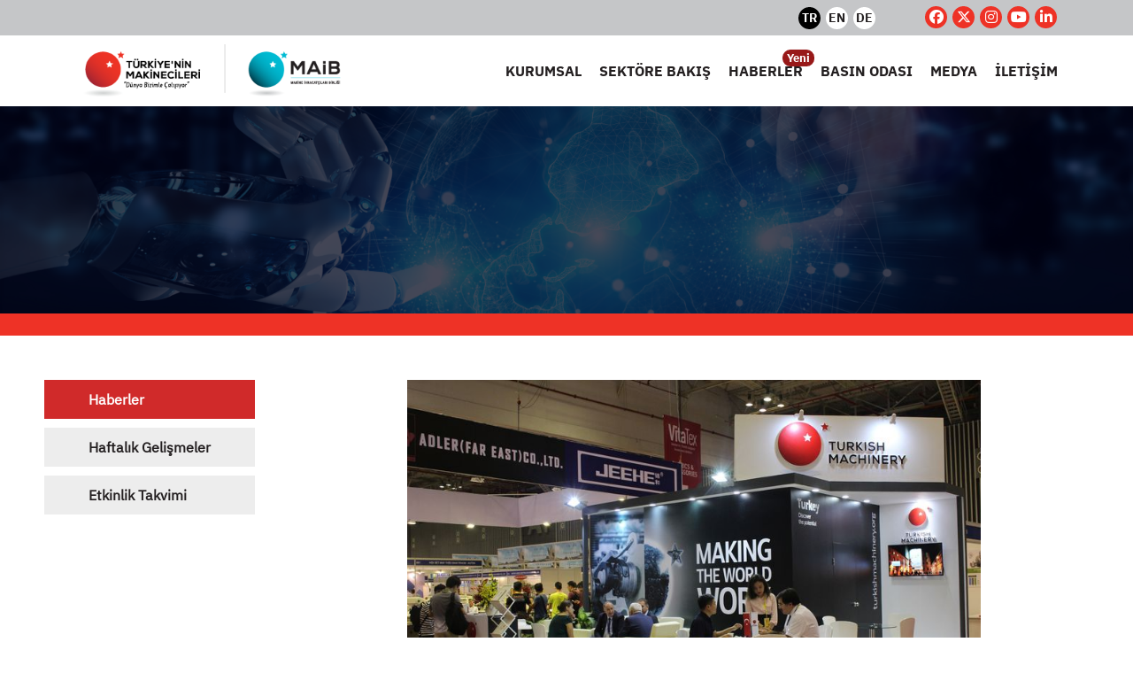

--- FILE ---
content_type: text/html; charset=utf-8
request_url: http://makinebirlik.com/Tr/Haber/2109/turkiyenin-makinecileri-vietnamdaydi
body_size: 3468
content:
<!DOCTYPE html>
<html>
<head>
    <meta charset="utf-8" />
    <meta name="viewport" content="width=device-width, initial-scale=1.0">
    <title>Haber - </title>
    <link href="/favicon.png" rel="shortcut icon" type="image/x-icon" />
    <link href="https://fonts.googleapis.com/css?family=Poppins:400,700&display=swap" rel="stylesheet">
    <link href="/Content/css?v=O3jD1-T-jjyd6k_HqiYH025PVEd-q6EPW1BGJPNFO8k1" rel="stylesheet"/>

</head>
<body>
    
<div id="menu">
    <div class="menu-top">
        <div class="container">
            <div class="lang-wrapper">
                <a href="#" class="menu-lang-a menu-lang-a-selected no-decoration">TR</a>
                <a href="/En" class="menu-lang-a no-decoration">EN</a>
                <a href="/De" class="menu-lang-a no-decoration">DE</a>
            </div>
            <div class="social-wrapper">
                    <a href="https://www.facebook.com/turkiyeninmakinecileritm" class="social-a no-decoration" target="_blank">
                        <i class="fa fa-brands fa-facebook"></i>
                    </a>
                    <a href="https://twitter.com/tr_makineciler" class="social-a no-decoration" target="_blank">
                        <i class="fa fa-brands fa-x-twitter"></i>
                    </a>
                    <a href="https://www.instagram.com/turkiyeninmakinecileri/" class="social-a no-decoration" target="_blank">
                        <i class="fa fa-brands fa-instagram"></i>
                    </a>
                    <a href="https://www.youtube.com/channel/UC-6NaMSvRRVLdgaDgTy0gKA/videos" class="social-a no-decoration" target="_blank">
                        <i class="fa fa-brands fa-youtube"></i>
                    </a>
                    <a href="https://www.linkedin.com/company/turkiyeninmakinecileri" class="social-a no-decoration" target="_blank">
                        <i class="fa fa-brands fa-linkedin-in"></i>
                    </a>
            </div>
        </div>
        <div id="mobile-toggle">MENU</div>
    </div>
    <div class="menu-bottom">
        <div class="container">
            <div class="menu-bottom-inner">
                <div class="menu-item">
                    <a href="/Tr/BasinBulten/2109" class="no-decoration">
                        <img src="/images/static/home/logo.png" class="menu-logo" />
                    </a>
                </div>
                <div class="menu-item">
                    <div class="menu-item-sub">
                        <a href="/Tr/Hakkimizda" class="menu-a no-decoration">KURUMSAL</a>
                        <a href="/Tr/Raporlar" class="menu-a no-decoration">SEKTÖRE BAKIŞ</a>
                        <a href="/Tr/Haberler" class="menu-a no-decoration">
                                <div id="weekly-news-banner">
                                    <strong>Yeni</strong>
                                </div>
                            HABERLER
                        </a>
                        <a href="/Tr/BasinBultenleri" class="menu-a no-decoration">BASIN ODASI</a>
                        <a href="/Tr/TanitimFilmleri" class="menu-a no-decoration">MEDYA</a>
                        <a href="/Tr/Iletisim" class="menu-a no-decoration">İLETİŞİM</a>
                    </div>
                </div>
            </div>
        </div>
    </div>
</div>
    
<div class="inner-top">
    <img src="/images/static/sayfalar/icsayfaustbanner.png" />
</div>
    



<div class="hakkimizda-inner inner-page-container">
    
<div class="hakkimizda-menu inner-menu">
    <div class="inner-menu-inner">
        <a href="/Tr/Haberler" class="inner-menu-a inner-menu-a-selected">Haberler</a>
        <a href="/Tr/HaftalikGelismeler" class="inner-menu-a">Haftalık Gelişmeler</a>
        <a href="/Tr/EtkinlikTakvimi" class="inner-menu-a">Etkinlik Takvimi</a>
    </div>
</div>


    <div class="inner-page-content">
        <div class="inner-page-top img-container">
            <img src="/images/d/haber/42cedccc-f501-4671-a4c1-48c6fabef494.jpg" class="inner-top-img" />
        </div>
        <div class="inner-page-bottom">
            <div style="text-align:justify">T&uuml;rkiye&rsquo;nin makinecileri 21-24 Kasım&rsquo;da tekstil makineleri fuarı VTG i&ccedil;in Vietnam&rsquo;daydı. Vietnam Sanayi ve Ticaret Bakanlığı&rsquo;nın desteğiyle ger&ccedil;ekleşen fuarda 10 farklı &uuml;lkeden 500 imalat&ccedil;ı firma &uuml;r&uuml;nlerini sergiledi.<br />
&nbsp;<br />
5 imalat&ccedil;ımızın katıldığı fuarda T&uuml;rkiye&rsquo;nin Makinecileri reklamları fuar alanında dağıtılan &ccedil;antalarda ve ziyaret&ccedil;i giriş kartları yaka iplerinde yer aldı.</div>

        </div>
        <div class="inner-page-footer">
            <a href="/Tr/SonrakiHaber/2109" class="inner-page-a">Sonraki Haber</a>
            <a href="/Tr/Haberler" class="inner-page-a">Tüm Haberler</a>
        </div>
        <div class="guncel-etkinlik-list">
            <h3 class="guncel-etkinlik-h3">Güncel Haberler</h3>
            <hr class="index-hr" />
            <div class="guncel-etkinlik-wrapper">
                    <a href="/Tr/Haber/15488/turkiyenin-makinecileri-suudi-arabistandaki-industrial-transformation-fuarin" class="guncel-etkinlik-item no-decoration">
                        <div class="guncel-etkinlik-img-wrapper">
                            <img src="/images/d/library/4de93492-8e72-4650-9d4e-5b2c76c48149.png" class="guncel-etkinlik-img" alt="T&#252;rkiye’nin Makinecileri, Suudi Arabistan’daki “Industrial Transformation” Fuarında Yerini Aldı" />
                        </div>
                        <div class="guncel-etkinlik-header">
                            T&#252;rkiye’nin Makinecileri, Suudi Arabistan’daki “Industrial Transformation” Fuarında Yerini Aldı
                        </div>
                    </a>
                    <a href="/Tr/Haber/15487/berlinde-gerceklesen-60-bme-satin-alma-ve-lojistik-sempozyumu-tamamlandi" class="guncel-etkinlik-item no-decoration">
                        <div class="guncel-etkinlik-img-wrapper">
                            <img src="/images/d/library/d1d1548f-e92f-4902-b3d5-5930a8da56d5.png" class="guncel-etkinlik-img" alt="Berlin’de Ger&#231;ekleşen 60. BME Satın Alma ve Lojistik Sempozyumu Tamamlandı" />
                        </div>
                        <div class="guncel-etkinlik-header">
                            Berlin’de Ger&#231;ekleşen 60. BME Satın Alma ve Lojistik Sempozyumu Tamamlandı
                        </div>
                    </a>
                    <a href="/Tr/Haber/15484/turkiyenin-makinecileri-agritechnica-fuarina-katildi" class="guncel-etkinlik-item no-decoration">
                        <div class="guncel-etkinlik-img-wrapper">
                            <img src="/images/d/library/428e1024-ea16-46c0-b4a6-589fccedfc11.png" class="guncel-etkinlik-img" alt="T&#252;rkiye’nin Makinecileri Agritechnica Fuarına katıldı" />
                        </div>
                        <div class="guncel-etkinlik-header">
                            T&#252;rkiye’nin Makinecileri Agritechnica Fuarına katıldı
                        </div>
                    </a>
                    <a href="/Tr/Haber/15482/turkish-machinery-markasi-ile-cemat-asia-2025-fuarindaydik" class="guncel-etkinlik-item no-decoration">
                        <div class="guncel-etkinlik-img-wrapper">
                            <img src="/images/d/library/b9eb2e06-a44c-43dc-bfff-8e0cbafecdb3.png" class="guncel-etkinlik-img" alt="Turkish Machinery Markası İle Cemat Asia 2025 Fuarındaydık" />
                        </div>
                        <div class="guncel-etkinlik-header">
                            Turkish Machinery Markası İle Cemat Asia 2025 Fuarındaydık
                        </div>
                    </a>
            </div>
        </div>
    </div>
</div>



    <div id="footer">
    <div class="footer-menu">
        <div class="footer-menu-item">
            <div class="footer-menu-item-top">
                KURUMSAL
            </div>
            <div class="footer-menu-item-bottom">
                <a href="/Tr/Hakkimizda" class="footer-menu-a">Hakkımızda</a>
                <a href="/Tr/Baskandan" class="footer-menu-a">Başkandan</a>
                <a href="/Tr/YonetimKurulu" class="footer-menu-a">Yönetim Kurulu</a>
                <a href="/Tr/Uyelik" class="footer-menu-a">Üyelik</a>
                <a href="/Tr/IstigalAlani" class="footer-menu-a">İştigal Alanı</a>
                <a href="/Tr/Projeler" class="footer-menu-a">Projeler</a>
                <a href="/Tr/Kuruluslar" class="footer-menu-a">Kuruluşlar</a>
            </div>
        </div>
        <div class="footer-menu-item">
            <div class="footer-menu-item-top">
                SEKTÖRE BAKIŞ
            </div>
            <div class="footer-menu-item-bottom">
                <a href="/Tr/Raporlar" class="footer-menu-a">Raporlar</a>
                <a href="/Tr/MeraklisinaMakine" class="footer-menu-a">Meraklısına Makine</a>
                <a href="/Tr/Sunumlar" class="footer-menu-a">Sunumlar</a>
                <a href="/Tr/FaydaliDokumanlar" class="footer-menu-a">Faydalı Dökümanlar</a>
            </div>
        </div>
        <div class="footer-menu-item">
            <div class="footer-menu-item-top">
                HABERLER
            </div>
            <div class="footer-menu-item-bottom">
                <a href="/Tr/Haberler" class="footer-menu-a">Haberler</a>
                <a href="/Tr/HaftalikGelismeler" class="footer-menu-a">Haftalık Gelişmeler</a>
                
                <a href="/Tr/EtkinlikTakvimi" class="footer-menu-a">Etkinlik Takvimi</a>
            </div>
        </div>
        <div class="footer-menu-item">
            <div class="footer-menu-item-top">
                BASIN ODASI
            </div>
            <div class="footer-menu-item-bottom">
                <a href="/Tr/BasinBultenleri" class="footer-menu-a">Basın Bültenleri</a>
                <a href="/Tr/BasinYansimalari" class="footer-menu-a">Basın Yansımaları</a>
                <a href="/Tr/TvProgramlari" class="footer-menu-a">Tv Programları</a>
                <a href="/Tr/Yayinlar" class="footer-menu-a">Yayınlar</a>
            </div>
        </div>
        <div class="footer-menu-item">
            <div class="footer-menu-item-top">
                MEDYA
            </div>
            <div class="footer-menu-item-bottom">
                <a href="/Tr/TanitimFilmleri" class="footer-menu-a">Tanıtım Filmleri</a>
                <a href="/Tr/Ilanlar" class="footer-menu-a">İlanlar</a>
                <a href="/Tr/Logolar" class="footer-menu-a">Logolar</a>
            </div>
        </div>
        <div class="footer-menu-item">
            <div class="footer-menu-item-top">
                İLETİŞİM
            </div>
            <div class="footer-menu-item-bottom">
                <a href="/Tr/Iletisim" class="footer-menu-a">Bize Ulaşın</a>
            </div>
        </div>
    </div>
    <div class="footer-bottom">&copy; Türkiye'nin Makinecileri / Makine İhracatçıları Birliği</div>
</div>

    <script src="/bundles/jquery?v=8Oos0avDZyPg-cbyVzvkIfERIE1DGSe3sRQdCSYrgEQ1"></script>

    <script src="/Scripts/mobile.js"></script>
    
    <script src="/Scripts/gallery.js"></script>


    <!-- Global site tag (gtag.js) - Google Analytics -->
    <script async src="https://www.googletagmanager.com/gtag/js?id=UA-111405359-1"></script>
    <script>
        window.dataLayer = window.dataLayer || [];
        function gtag() { dataLayer.push(arguments); }
        gtag('js', new Date());

        gtag('config', 'UA-111405359-1');
    </script>
</body>
</html>

--- FILE ---
content_type: application/javascript
request_url: http://makinebirlik.com/Scripts/mobile.js
body_size: 343
content:
(function () {
    const button = document.getElementById('mobile-toggle');
    const menu = document.querySelector('.menu-item-sub');
    let open = false;
    button.addEventListener('click', onClick);

    function onClick() {
        if (!open) {
            menu.style.display = 'block';
            open = true;
        } else {
            menu.style.display = 'none';
            open = false;
        }
    }
})();

--- FILE ---
content_type: application/javascript
request_url: http://makinebirlik.com/Scripts/gallery.js
body_size: 948
content:
function Gallery() {
    var main, images, left, right, screen, container, topLeft, topRight;
    var margin = 15, index = 0, imageIndex = 0;
    function init() {
        cacheDom();
        if (container) {
            addEventListeners();
        }
    }
    function cacheDom() {
        main = document.querySelector('.inner-top-img');
        images = document.querySelectorAll('.etkinlik-gallery-img');
        left = document.getElementById('gallery-left');
        right = document.getElementById('gallery-right');
        topLeft = document.getElementById('gallery-left-top');
        topRight = document.getElementById('gallery-right-top');
        screen = document.querySelector('.etkinlik-gallery-wrapper');
        container = document.querySelector('.gallery-items-container');
    }
    function addEventListeners() {
        for (var i = 0; i < images.length; i++) {
            images[i].addEventListener('click', onImageClick);
        }
        left.addEventListener('click', onLeftClick);
        right.addEventListener('click', onRightClick);
        topLeft.addEventListener('click', onTopLeftClick);
        topRight.addEventListener('click', onTopRightClick);
    }
    function onTopLeftClick() {
        imageIndex--;
        if (imageIndex < 0) {
            imageIndex = 0;
        }
        main.src = images[imageIndex].src;
        setTopClass();
    }
    function onTopRightClick() {
        imageIndex++;
        if (imageIndex > images.length - 1) {
            imageIndex = images.length - 1;
        }
        main.src = images[imageIndex].src;
        setTopClass();
    }
    function setTopClass() {
        topLeft.classList.add('gallery-controls-active');
        topRight.classList.add('gallery-controls-active');
        if (imageIndex === 0) topLeft.classList.remove('gallery-controls-active');
        if (imageIndex === images.length - 1) topRight.classList.remove('gallery-controls-active');
    }
    function onLeftClick() {
        if (index === 0) return;
        index--;
        animate();
    }
    function onRightClick() {
        if (index > images.length - 2) return;
        index++;
        animate();
    }
    function animate() {
        var width = images[index].getBoundingClientRect().width;
        var transform = width + 2 * margin;
        transform = transform * -index;
        screen.style.transform = 'translateX(' + transform + 'px)';
        if (index === 0) {
            left.classList.remove('gallery-controls-active');
        } else {
            left.classList.add('gallery-controls-active');
        }
        if (index === images.length - 1) {
            right.classList.remove('gallery-controls-active');
        } else {
            right.classList.add('gallery-controls-active');
        }
    }
    function onImageClick() {
        main.src = this.src;
    }
    this.init = init;
}

var gallery = new Gallery();
gallery.init();